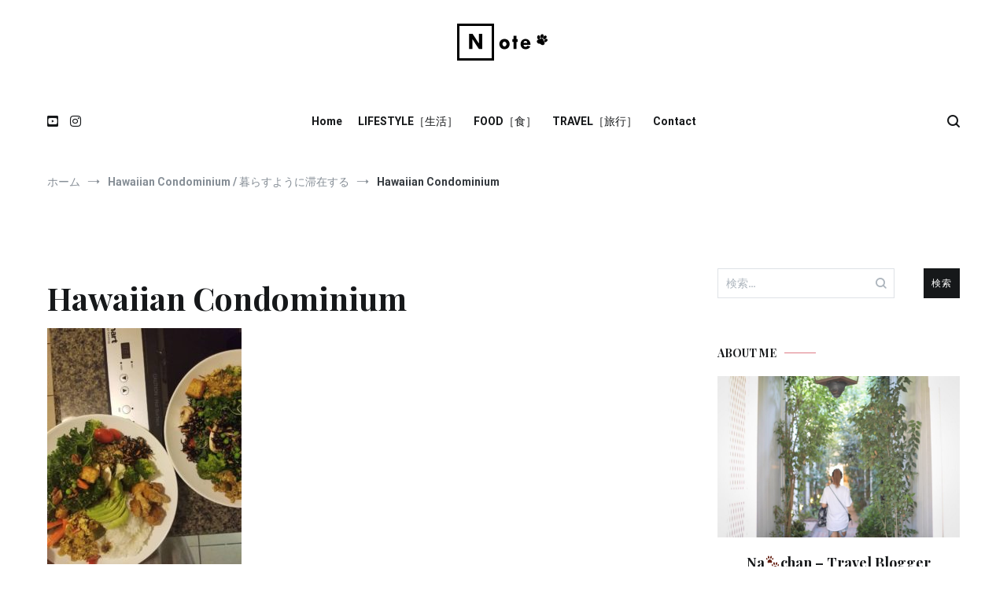

--- FILE ---
content_type: text/html; charset=UTF-8
request_url: https://n-ote.com/blog/hawaiian-condominium/4-3/
body_size: 13038
content:
<!doctype html>
<html lang="ja"
	prefix="og: https://ogp.me/ns#" >
<head>
	<meta charset="UTF-8">
	<meta name="viewport" content="width=device-width, initial-scale=1.0, user-scalable=no">
	<link rel="profile" href="http://gmpg.org/xfn/11">

	<title>Hawaiian Condominium | N-ote blog</title>

		<!-- All in One SEO 4.0.18 -->
		<meta property="og:site_name" content="N-ote blog | Travel / Dog / Food" />
		<meta property="og:type" content="article" />
		<meta property="og:title" content="Hawaiian Condominium | N-ote blog" />
		<meta property="og:image" content="https://n-ote.com/wp-content/uploads/2020/03/cropped-note_logp_top.png" />
		<meta property="og:image:secure_url" content="https://n-ote.com/wp-content/uploads/2020/03/cropped-note_logp_top.png" />
		<meta property="article:published_time" content="2020-03-17T12:16:39Z" />
		<meta property="article:modified_time" content="2020-03-17T12:16:56Z" />
		<meta property="twitter:card" content="summary" />
		<meta property="twitter:domain" content="n-ote.com" />
		<meta property="twitter:title" content="Hawaiian Condominium | N-ote blog" />
		<meta property="twitter:image" content="https://n-ote.com/wp-content/uploads/2020/03/cropped-note_logp_top.png" />
		<script type="application/ld+json" class="aioseo-schema">
			{"@context":"https:\/\/schema.org","@graph":[{"@type":"WebSite","@id":"https:\/\/n-ote.com\/#website","url":"https:\/\/n-ote.com\/","name":"N-ote blog","description":"Travel \/ Dog \/ Food","publisher":{"@id":"https:\/\/n-ote.com\/#person"}},{"@type":"Person","@id":"https:\/\/n-ote.com\/#person","name":"natsuka","image":{"@type":"ImageObject","@id":"https:\/\/n-ote.com\/blog\/hawaiian-condominium\/4-3\/#personImage","url":"https:\/\/secure.gravatar.com\/avatar\/72318941f60f2f2a84102d298f523949?s=96&d=mm&r=g","width":"96","height":"96","caption":"natsuka"}},{"@type":"BreadcrumbList","@id":"https:\/\/n-ote.com\/blog\/hawaiian-condominium\/4-3\/#breadcrumblist","itemListElement":[{"@type":"ListItem","@id":"https:\/\/n-ote.com\/#listItem","position":"1","item":{"@id":"https:\/\/n-ote.com\/#item","name":"\u30db\u30fc\u30e0","description":"\u53f0\u6e7e\u751f\u307e\u308c\u3001\u65e5\u672c\u80b2\u3061\u3010 Na chan \u2013 Travel Blogger \u3011\u3053\u306eBlog\u3067\u306f\u3001\u65e5\u3005\u306e\u66ae\u3089\u3057\u3084\u65c5\u5148\u3067\u898b\u3064\u3051\u305f\u597d\u304d\u306a\u7269\u3084\u4e8b\u3001\u304a\u6c17\u306b\u5165\u308a\u306e\u5834\u6240\u3092\u81ea\u7531\u306b\u7d39\u4ecb\u3057\u3066\u3044\u304d\u307e\u3059\u3002\u79c1\u57fa\u6e96\u3067\u611f\u3058\u305f\u300c\u3053\u308c\u597d\u304d\uff01\u300d\u3084\u300c\u5fc3\u5730\u826f\u3044\u300d\u3092N-ote blog\u3067\u7686\u3055\u307e\u3068\u30b7\u30a7\u30a2\u3067\u304d\u308c\u3070\u5b09\u3057\u3044\u3067\u3059\u3002","url":"https:\/\/n-ote.com\/"},"nextItem":"https:\/\/n-ote.com\/blog\/hawaiian-condominium\/4-3\/#listItem"},{"@type":"ListItem","@id":"https:\/\/n-ote.com\/blog\/hawaiian-condominium\/4-3\/#listItem","position":"2","item":{"@id":"https:\/\/n-ote.com\/blog\/hawaiian-condominium\/4-3\/#item","name":"Hawaiian Condominium","url":"https:\/\/n-ote.com\/blog\/hawaiian-condominium\/4-3\/"},"previousItem":"https:\/\/n-ote.com\/#listItem"}]},{"@type":"Person","@id":"https:\/\/n-ote.com\/blog\/author\/natsuka\/#author","url":"https:\/\/n-ote.com\/blog\/author\/natsuka\/","name":"natsuka","image":{"@type":"ImageObject","@id":"https:\/\/n-ote.com\/blog\/hawaiian-condominium\/4-3\/#authorImage","url":"https:\/\/secure.gravatar.com\/avatar\/72318941f60f2f2a84102d298f523949?s=96&d=mm&r=g","width":"96","height":"96","caption":"natsuka"}},{"@type":"ItemPage","@id":"https:\/\/n-ote.com\/blog\/hawaiian-condominium\/4-3\/#itempage","url":"https:\/\/n-ote.com\/blog\/hawaiian-condominium\/4-3\/","name":"Hawaiian Condominium | N-ote blog","inLanguage":"ja","isPartOf":{"@id":"https:\/\/n-ote.com\/#website"},"breadcrumb":{"@id":"https:\/\/n-ote.com\/blog\/hawaiian-condominium\/4-3\/#breadcrumblist"},"author":"https:\/\/n-ote.com\/blog\/hawaiian-condominium\/4-3\/#author","creator":"https:\/\/n-ote.com\/blog\/hawaiian-condominium\/4-3\/#author","datePublished":"2020-03-17T12:16:39+09:00","dateModified":"2020-03-17T12:16:56+09:00"}]}
		</script>
		<script type="text/javascript" >
			window.ga=window.ga||function(){(ga.q=ga.q||[]).push(arguments)};ga.l=+new Date;
			ga('create', "UA-165893538-1", 'auto');
			ga('send', 'pageview');
		</script>
		<script async src="https://www.google-analytics.com/analytics.js"></script>
		<!-- All in One SEO -->

<link rel='dns-prefetch' href='//s.w.org' />
<link href='https://fonts.gstatic.com' crossorigin rel='preconnect' />
<link rel="alternate" type="application/rss+xml" title="N-ote blog &raquo; フィード" href="https://n-ote.com/feed/" />
<link rel="alternate" type="application/rss+xml" title="N-ote blog &raquo; コメントフィード" href="https://n-ote.com/comments/feed/" />
<link rel="alternate" type="application/rss+xml" title="N-ote blog &raquo; Hawaiian Condominium のコメントのフィード" href="https://n-ote.com/blog/hawaiian-condominium/4-3/feed/" />
		<script type="text/javascript">
			window._wpemojiSettings = {"baseUrl":"https:\/\/s.w.org\/images\/core\/emoji\/13.0.1\/72x72\/","ext":".png","svgUrl":"https:\/\/s.w.org\/images\/core\/emoji\/13.0.1\/svg\/","svgExt":".svg","source":{"concatemoji":"https:\/\/n-ote.com\/wp-includes\/js\/wp-emoji-release.min.js?ver=5.7.14"}};
			!function(e,a,t){var n,r,o,i=a.createElement("canvas"),p=i.getContext&&i.getContext("2d");function s(e,t){var a=String.fromCharCode;p.clearRect(0,0,i.width,i.height),p.fillText(a.apply(this,e),0,0);e=i.toDataURL();return p.clearRect(0,0,i.width,i.height),p.fillText(a.apply(this,t),0,0),e===i.toDataURL()}function c(e){var t=a.createElement("script");t.src=e,t.defer=t.type="text/javascript",a.getElementsByTagName("head")[0].appendChild(t)}for(o=Array("flag","emoji"),t.supports={everything:!0,everythingExceptFlag:!0},r=0;r<o.length;r++)t.supports[o[r]]=function(e){if(!p||!p.fillText)return!1;switch(p.textBaseline="top",p.font="600 32px Arial",e){case"flag":return s([127987,65039,8205,9895,65039],[127987,65039,8203,9895,65039])?!1:!s([55356,56826,55356,56819],[55356,56826,8203,55356,56819])&&!s([55356,57332,56128,56423,56128,56418,56128,56421,56128,56430,56128,56423,56128,56447],[55356,57332,8203,56128,56423,8203,56128,56418,8203,56128,56421,8203,56128,56430,8203,56128,56423,8203,56128,56447]);case"emoji":return!s([55357,56424,8205,55356,57212],[55357,56424,8203,55356,57212])}return!1}(o[r]),t.supports.everything=t.supports.everything&&t.supports[o[r]],"flag"!==o[r]&&(t.supports.everythingExceptFlag=t.supports.everythingExceptFlag&&t.supports[o[r]]);t.supports.everythingExceptFlag=t.supports.everythingExceptFlag&&!t.supports.flag,t.DOMReady=!1,t.readyCallback=function(){t.DOMReady=!0},t.supports.everything||(n=function(){t.readyCallback()},a.addEventListener?(a.addEventListener("DOMContentLoaded",n,!1),e.addEventListener("load",n,!1)):(e.attachEvent("onload",n),a.attachEvent("onreadystatechange",function(){"complete"===a.readyState&&t.readyCallback()})),(n=t.source||{}).concatemoji?c(n.concatemoji):n.wpemoji&&n.twemoji&&(c(n.twemoji),c(n.wpemoji)))}(window,document,window._wpemojiSettings);
		</script>
		<style type="text/css">
img.wp-smiley,
img.emoji {
	display: inline !important;
	border: none !important;
	box-shadow: none !important;
	height: 1em !important;
	width: 1em !important;
	margin: 0 .07em !important;
	vertical-align: -0.1em !important;
	background: none !important;
	padding: 0 !important;
}
</style>
	<link rel='stylesheet' id='wp-block-library-css'  href='https://n-ote.com/wp-includes/css/dist/block-library/style.min.css?ver=5.7.14' type='text/css' media='all' />
<link rel='stylesheet' id='wp-block-library-theme-css'  href='https://n-ote.com/wp-includes/css/dist/block-library/theme.min.css?ver=5.7.14' type='text/css' media='all' />
<link rel='stylesheet' id='dashicons-css'  href='https://n-ote.com/wp-includes/css/dashicons.min.css?ver=5.7.14' type='text/css' media='all' />
<link rel='stylesheet' id='everest-forms-general-css'  href='https://n-ote.com/wp-content/plugins/everest-forms/assets/css/everest-forms.css?ver=1.7.4' type='text/css' media='all' />
<link rel='stylesheet' id='cenote-style-css'  href='https://n-ote.com/wp-content/themes/cenote/style.css?ver=5.7.14' type='text/css' media='all' />
<style id='cenote-style-inline-css' type='text/css'>
.cenote-header-media {
			background-image: url( "https://n-ote.com/wp-content/uploads/2020/03/cropped-od5656961e0f6b302fe32f91b0b4cbc5e_30309130_200310_0008.jpg" );
		}
</style>
<link rel='stylesheet' id='themegrill-icons-css'  href='https://n-ote.com/wp-content/themes/cenote/assets/css/themegrill-icons.min.css?ver=1.0' type='text/css' media='all' />
<link rel='stylesheet' id='fontawesome-css'  href='https://n-ote.com/wp-content/themes/cenote/assets/css/all.min.css?ver=5.7.14' type='text/css' media='all' />
<link rel='stylesheet' id='swiper-css'  href='https://n-ote.com/wp-content/themes/cenote/assets/css/swiper.min.css?ver=5.7.14' type='text/css' media='all' />
<link rel="https://api.w.org/" href="https://n-ote.com/wp-json/" /><link rel="alternate" type="application/json" href="https://n-ote.com/wp-json/wp/v2/media/388" /><link rel="EditURI" type="application/rsd+xml" title="RSD" href="https://n-ote.com/xmlrpc.php?rsd" />
<link rel="wlwmanifest" type="application/wlwmanifest+xml" href="https://n-ote.com/wp-includes/wlwmanifest.xml" /> 
<meta name="generator" content="WordPress 5.7.14" />
<meta name="generator" content="Everest Forms 1.7.4" />
<link rel='shortlink' href='https://n-ote.com/?p=388' />
<link rel="alternate" type="application/json+oembed" href="https://n-ote.com/wp-json/oembed/1.0/embed?url=https%3A%2F%2Fn-ote.com%2Fblog%2Fhawaiian-condominium%2F4-3%2F" />
<link rel="alternate" type="text/xml+oembed" href="https://n-ote.com/wp-json/oembed/1.0/embed?url=https%3A%2F%2Fn-ote.com%2Fblog%2Fhawaiian-condominium%2F4-3%2F&#038;format=xml" />
<!-- Global site tag (gtag.js) - Google Analytics --> <script async src="https://www.googletagmanager.com/gtag/js?id=UA-165893538-1"></script> <script> window.dataLayer = window.dataLayer || []; function gtag(){dataLayer.push(arguments);} gtag('js', new Date()); gtag('config', 'UA-165893538-1'); </script>		<style type="text/css">
					.site-branding {
				margin-bottom: 0;
			}
			.site-title,
			.site-description {
				position: absolute;
				clip: rect(1px, 1px, 1px, 1px);
			}
				</style>
		<link rel="icon" href="https://n-ote.com/wp-content/uploads/2020/03/cropped-note_logp_favicon_02-32x32.png" sizes="32x32" />
<link rel="icon" href="https://n-ote.com/wp-content/uploads/2020/03/cropped-note_logp_favicon_02-192x192.png" sizes="192x192" />
<link rel="apple-touch-icon" href="https://n-ote.com/wp-content/uploads/2020/03/cropped-note_logp_favicon_02-180x180.png" />
<meta name="msapplication-TileImage" content="https://n-ote.com/wp-content/uploads/2020/03/cropped-note_logp_favicon_02-270x270.png" />
<style id="kirki-inline-styles">.cenote-breadcrumb li a:hover,.cenote-header-media.cenote-header-media--right .cenote-header-media__button:hover,.cenote-header-sticky .cenote-reading-bar .cenote-reading-bar__share .cenote-reading-share-item a:hover,.cenote-header-sticky .main-navigation li ul li > a:hover,.cenote-header-sticky .main-navigation li ul li.focus > a,.comments-area .comment-list .comment-meta .comment-metadata a:hover,.entry-content .page-links a:hover,.entry-content a,.entry-content table a:hover,.entry-footer .tags-links a:hover,.entry-meta a,.main-navigation.tg-site-menu--offcanvas li.current-menu-ancestor > a,.main-navigation.tg-site-menu--offcanvas li.current-menu-item > a,.main-navigation.tg-site-menu--offcanvas li.current_page_ancestor > a,.main-navigation.tg-site-menu--offcanvas li.current_page_item > a,.main-navigation.tg-site-menu--offcanvas li:hover > a,.pagination .page-numbers:hover,.post-template-cover .entry-thumbnail--template .entry-info .entry-meta a:hover,.single .hentry .entry-meta a:hover,.tg-header-top .tg-social-menu li:hover a,.tg-header-top ul:not(.tg-social-menu) li a:hover,.tg-site-footer.tg-site-footer--default .tg-footer-bottom .site-info a:hover,.tg-site-footer.tg-site-footer--default .tg-footer-widget-area .widget .tagcloud a:hover,.tg-site-footer.tg-site-footer--default .tg-footer-widget-area .widget ul li a:hover,.tg-site-footer.tg-site-footer--light-dark .tg-footer-bottom .site-info a:hover,.tg-site-footer.tg-site-footer--light-dark-center .tg-footer-bottom .site-info a:hover,.tg-site-menu--default li.focus > a,.tg-slider.tg-post-slider .tg-container .cat-links a:hover,.tg-slider.tg-post-slider .tg-container .entry-title a:hover,.tg-slider.tg-post-slider .tg-container .posted-on a:hover,.tg-top-cat .cat-links a,.widget_tag_cloud .tagcloud a:hover,a:active,a:focus,a:hover{color:#de7b85;}.button:hover,.entry-footer .cat-links a,.entry-meta .posted-on:before,.main-navigation.tg-site-menu--offcanvas li.current-menu-ancestor > a:before,.main-navigation.tg-site-menu--offcanvas li.current-menu-item > a:before,.main-navigation.tg-site-menu--offcanvas li.current_page_ancestor > a:before,.main-navigation.tg-site-menu--offcanvas li.current_page_item > a:before,.main-navigation.tg-site-menu--offcanvas li:hover > a:before,.post-format-media--gallery .swiper-button-next,.post-format-media--gallery .swiper-button-prev,.post-template-cover .entry-thumbnail--template .entry-info .tg-top-cat .cat-links a:hover,.tg-readmore-link:hover:before,.tg-slider .swiper-button-next,.tg-slider .swiper-button-prev,.widget .widget-title:after,button:hover,input[type="button"]:hover,input[type="reset"]:hover,input[type="submit"]:hover{background-color:#de7b85;}.entry-footer .tags-links a:hover,.tg-site-footer.tg-site-footer--default .tg-footer-widget-area .widget .tagcloud a:hover,.widget_tag_cloud .tagcloud a:hover{border-color:#de7b85;}body{font-family:Roboto;font-weight:400;}h1, h2, h3, h4, h5, h6{font-family:Playfair Display;font-weight:700;}/* cyrillic-ext */
@font-face {
  font-family: 'Roboto';
  font-style: normal;
  font-weight: 400;
  font-stretch: normal;
  font-display: swap;
  src: url(https://n-ote.com/wp-content/fonts/roboto/font) format('woff');
  unicode-range: U+0460-052F, U+1C80-1C8A, U+20B4, U+2DE0-2DFF, U+A640-A69F, U+FE2E-FE2F;
}
/* cyrillic */
@font-face {
  font-family: 'Roboto';
  font-style: normal;
  font-weight: 400;
  font-stretch: normal;
  font-display: swap;
  src: url(https://n-ote.com/wp-content/fonts/roboto/font) format('woff');
  unicode-range: U+0301, U+0400-045F, U+0490-0491, U+04B0-04B1, U+2116;
}
/* greek-ext */
@font-face {
  font-family: 'Roboto';
  font-style: normal;
  font-weight: 400;
  font-stretch: normal;
  font-display: swap;
  src: url(https://n-ote.com/wp-content/fonts/roboto/font) format('woff');
  unicode-range: U+1F00-1FFF;
}
/* greek */
@font-face {
  font-family: 'Roboto';
  font-style: normal;
  font-weight: 400;
  font-stretch: normal;
  font-display: swap;
  src: url(https://n-ote.com/wp-content/fonts/roboto/font) format('woff');
  unicode-range: U+0370-0377, U+037A-037F, U+0384-038A, U+038C, U+038E-03A1, U+03A3-03FF;
}
/* math */
@font-face {
  font-family: 'Roboto';
  font-style: normal;
  font-weight: 400;
  font-stretch: normal;
  font-display: swap;
  src: url(https://n-ote.com/wp-content/fonts/roboto/font) format('woff');
  unicode-range: U+0302-0303, U+0305, U+0307-0308, U+0310, U+0312, U+0315, U+031A, U+0326-0327, U+032C, U+032F-0330, U+0332-0333, U+0338, U+033A, U+0346, U+034D, U+0391-03A1, U+03A3-03A9, U+03B1-03C9, U+03D1, U+03D5-03D6, U+03F0-03F1, U+03F4-03F5, U+2016-2017, U+2034-2038, U+203C, U+2040, U+2043, U+2047, U+2050, U+2057, U+205F, U+2070-2071, U+2074-208E, U+2090-209C, U+20D0-20DC, U+20E1, U+20E5-20EF, U+2100-2112, U+2114-2115, U+2117-2121, U+2123-214F, U+2190, U+2192, U+2194-21AE, U+21B0-21E5, U+21F1-21F2, U+21F4-2211, U+2213-2214, U+2216-22FF, U+2308-230B, U+2310, U+2319, U+231C-2321, U+2336-237A, U+237C, U+2395, U+239B-23B7, U+23D0, U+23DC-23E1, U+2474-2475, U+25AF, U+25B3, U+25B7, U+25BD, U+25C1, U+25CA, U+25CC, U+25FB, U+266D-266F, U+27C0-27FF, U+2900-2AFF, U+2B0E-2B11, U+2B30-2B4C, U+2BFE, U+3030, U+FF5B, U+FF5D, U+1D400-1D7FF, U+1EE00-1EEFF;
}
/* symbols */
@font-face {
  font-family: 'Roboto';
  font-style: normal;
  font-weight: 400;
  font-stretch: normal;
  font-display: swap;
  src: url(https://n-ote.com/wp-content/fonts/roboto/font) format('woff');
  unicode-range: U+0001-000C, U+000E-001F, U+007F-009F, U+20DD-20E0, U+20E2-20E4, U+2150-218F, U+2190, U+2192, U+2194-2199, U+21AF, U+21E6-21F0, U+21F3, U+2218-2219, U+2299, U+22C4-22C6, U+2300-243F, U+2440-244A, U+2460-24FF, U+25A0-27BF, U+2800-28FF, U+2921-2922, U+2981, U+29BF, U+29EB, U+2B00-2BFF, U+4DC0-4DFF, U+FFF9-FFFB, U+10140-1018E, U+10190-1019C, U+101A0, U+101D0-101FD, U+102E0-102FB, U+10E60-10E7E, U+1D2C0-1D2D3, U+1D2E0-1D37F, U+1F000-1F0FF, U+1F100-1F1AD, U+1F1E6-1F1FF, U+1F30D-1F30F, U+1F315, U+1F31C, U+1F31E, U+1F320-1F32C, U+1F336, U+1F378, U+1F37D, U+1F382, U+1F393-1F39F, U+1F3A7-1F3A8, U+1F3AC-1F3AF, U+1F3C2, U+1F3C4-1F3C6, U+1F3CA-1F3CE, U+1F3D4-1F3E0, U+1F3ED, U+1F3F1-1F3F3, U+1F3F5-1F3F7, U+1F408, U+1F415, U+1F41F, U+1F426, U+1F43F, U+1F441-1F442, U+1F444, U+1F446-1F449, U+1F44C-1F44E, U+1F453, U+1F46A, U+1F47D, U+1F4A3, U+1F4B0, U+1F4B3, U+1F4B9, U+1F4BB, U+1F4BF, U+1F4C8-1F4CB, U+1F4D6, U+1F4DA, U+1F4DF, U+1F4E3-1F4E6, U+1F4EA-1F4ED, U+1F4F7, U+1F4F9-1F4FB, U+1F4FD-1F4FE, U+1F503, U+1F507-1F50B, U+1F50D, U+1F512-1F513, U+1F53E-1F54A, U+1F54F-1F5FA, U+1F610, U+1F650-1F67F, U+1F687, U+1F68D, U+1F691, U+1F694, U+1F698, U+1F6AD, U+1F6B2, U+1F6B9-1F6BA, U+1F6BC, U+1F6C6-1F6CF, U+1F6D3-1F6D7, U+1F6E0-1F6EA, U+1F6F0-1F6F3, U+1F6F7-1F6FC, U+1F700-1F7FF, U+1F800-1F80B, U+1F810-1F847, U+1F850-1F859, U+1F860-1F887, U+1F890-1F8AD, U+1F8B0-1F8BB, U+1F8C0-1F8C1, U+1F900-1F90B, U+1F93B, U+1F946, U+1F984, U+1F996, U+1F9E9, U+1FA00-1FA6F, U+1FA70-1FA7C, U+1FA80-1FA89, U+1FA8F-1FAC6, U+1FACE-1FADC, U+1FADF-1FAE9, U+1FAF0-1FAF8, U+1FB00-1FBFF;
}
/* vietnamese */
@font-face {
  font-family: 'Roboto';
  font-style: normal;
  font-weight: 400;
  font-stretch: normal;
  font-display: swap;
  src: url(https://n-ote.com/wp-content/fonts/roboto/font) format('woff');
  unicode-range: U+0102-0103, U+0110-0111, U+0128-0129, U+0168-0169, U+01A0-01A1, U+01AF-01B0, U+0300-0301, U+0303-0304, U+0308-0309, U+0323, U+0329, U+1EA0-1EF9, U+20AB;
}
/* latin-ext */
@font-face {
  font-family: 'Roboto';
  font-style: normal;
  font-weight: 400;
  font-stretch: normal;
  font-display: swap;
  src: url(https://n-ote.com/wp-content/fonts/roboto/font) format('woff');
  unicode-range: U+0100-02BA, U+02BD-02C5, U+02C7-02CC, U+02CE-02D7, U+02DD-02FF, U+0304, U+0308, U+0329, U+1D00-1DBF, U+1E00-1E9F, U+1EF2-1EFF, U+2020, U+20A0-20AB, U+20AD-20C0, U+2113, U+2C60-2C7F, U+A720-A7FF;
}
/* latin */
@font-face {
  font-family: 'Roboto';
  font-style: normal;
  font-weight: 400;
  font-stretch: normal;
  font-display: swap;
  src: url(https://n-ote.com/wp-content/fonts/roboto/font) format('woff');
  unicode-range: U+0000-00FF, U+0131, U+0152-0153, U+02BB-02BC, U+02C6, U+02DA, U+02DC, U+0304, U+0308, U+0329, U+2000-206F, U+20AC, U+2122, U+2191, U+2193, U+2212, U+2215, U+FEFF, U+FFFD;
}
/* cyrillic-ext */
@font-face {
  font-family: 'Roboto';
  font-style: normal;
  font-weight: 700;
  font-stretch: normal;
  font-display: swap;
  src: url(https://n-ote.com/wp-content/fonts/roboto/font) format('woff');
  unicode-range: U+0460-052F, U+1C80-1C8A, U+20B4, U+2DE0-2DFF, U+A640-A69F, U+FE2E-FE2F;
}
/* cyrillic */
@font-face {
  font-family: 'Roboto';
  font-style: normal;
  font-weight: 700;
  font-stretch: normal;
  font-display: swap;
  src: url(https://n-ote.com/wp-content/fonts/roboto/font) format('woff');
  unicode-range: U+0301, U+0400-045F, U+0490-0491, U+04B0-04B1, U+2116;
}
/* greek-ext */
@font-face {
  font-family: 'Roboto';
  font-style: normal;
  font-weight: 700;
  font-stretch: normal;
  font-display: swap;
  src: url(https://n-ote.com/wp-content/fonts/roboto/font) format('woff');
  unicode-range: U+1F00-1FFF;
}
/* greek */
@font-face {
  font-family: 'Roboto';
  font-style: normal;
  font-weight: 700;
  font-stretch: normal;
  font-display: swap;
  src: url(https://n-ote.com/wp-content/fonts/roboto/font) format('woff');
  unicode-range: U+0370-0377, U+037A-037F, U+0384-038A, U+038C, U+038E-03A1, U+03A3-03FF;
}
/* math */
@font-face {
  font-family: 'Roboto';
  font-style: normal;
  font-weight: 700;
  font-stretch: normal;
  font-display: swap;
  src: url(https://n-ote.com/wp-content/fonts/roboto/font) format('woff');
  unicode-range: U+0302-0303, U+0305, U+0307-0308, U+0310, U+0312, U+0315, U+031A, U+0326-0327, U+032C, U+032F-0330, U+0332-0333, U+0338, U+033A, U+0346, U+034D, U+0391-03A1, U+03A3-03A9, U+03B1-03C9, U+03D1, U+03D5-03D6, U+03F0-03F1, U+03F4-03F5, U+2016-2017, U+2034-2038, U+203C, U+2040, U+2043, U+2047, U+2050, U+2057, U+205F, U+2070-2071, U+2074-208E, U+2090-209C, U+20D0-20DC, U+20E1, U+20E5-20EF, U+2100-2112, U+2114-2115, U+2117-2121, U+2123-214F, U+2190, U+2192, U+2194-21AE, U+21B0-21E5, U+21F1-21F2, U+21F4-2211, U+2213-2214, U+2216-22FF, U+2308-230B, U+2310, U+2319, U+231C-2321, U+2336-237A, U+237C, U+2395, U+239B-23B7, U+23D0, U+23DC-23E1, U+2474-2475, U+25AF, U+25B3, U+25B7, U+25BD, U+25C1, U+25CA, U+25CC, U+25FB, U+266D-266F, U+27C0-27FF, U+2900-2AFF, U+2B0E-2B11, U+2B30-2B4C, U+2BFE, U+3030, U+FF5B, U+FF5D, U+1D400-1D7FF, U+1EE00-1EEFF;
}
/* symbols */
@font-face {
  font-family: 'Roboto';
  font-style: normal;
  font-weight: 700;
  font-stretch: normal;
  font-display: swap;
  src: url(https://n-ote.com/wp-content/fonts/roboto/font) format('woff');
  unicode-range: U+0001-000C, U+000E-001F, U+007F-009F, U+20DD-20E0, U+20E2-20E4, U+2150-218F, U+2190, U+2192, U+2194-2199, U+21AF, U+21E6-21F0, U+21F3, U+2218-2219, U+2299, U+22C4-22C6, U+2300-243F, U+2440-244A, U+2460-24FF, U+25A0-27BF, U+2800-28FF, U+2921-2922, U+2981, U+29BF, U+29EB, U+2B00-2BFF, U+4DC0-4DFF, U+FFF9-FFFB, U+10140-1018E, U+10190-1019C, U+101A0, U+101D0-101FD, U+102E0-102FB, U+10E60-10E7E, U+1D2C0-1D2D3, U+1D2E0-1D37F, U+1F000-1F0FF, U+1F100-1F1AD, U+1F1E6-1F1FF, U+1F30D-1F30F, U+1F315, U+1F31C, U+1F31E, U+1F320-1F32C, U+1F336, U+1F378, U+1F37D, U+1F382, U+1F393-1F39F, U+1F3A7-1F3A8, U+1F3AC-1F3AF, U+1F3C2, U+1F3C4-1F3C6, U+1F3CA-1F3CE, U+1F3D4-1F3E0, U+1F3ED, U+1F3F1-1F3F3, U+1F3F5-1F3F7, U+1F408, U+1F415, U+1F41F, U+1F426, U+1F43F, U+1F441-1F442, U+1F444, U+1F446-1F449, U+1F44C-1F44E, U+1F453, U+1F46A, U+1F47D, U+1F4A3, U+1F4B0, U+1F4B3, U+1F4B9, U+1F4BB, U+1F4BF, U+1F4C8-1F4CB, U+1F4D6, U+1F4DA, U+1F4DF, U+1F4E3-1F4E6, U+1F4EA-1F4ED, U+1F4F7, U+1F4F9-1F4FB, U+1F4FD-1F4FE, U+1F503, U+1F507-1F50B, U+1F50D, U+1F512-1F513, U+1F53E-1F54A, U+1F54F-1F5FA, U+1F610, U+1F650-1F67F, U+1F687, U+1F68D, U+1F691, U+1F694, U+1F698, U+1F6AD, U+1F6B2, U+1F6B9-1F6BA, U+1F6BC, U+1F6C6-1F6CF, U+1F6D3-1F6D7, U+1F6E0-1F6EA, U+1F6F0-1F6F3, U+1F6F7-1F6FC, U+1F700-1F7FF, U+1F800-1F80B, U+1F810-1F847, U+1F850-1F859, U+1F860-1F887, U+1F890-1F8AD, U+1F8B0-1F8BB, U+1F8C0-1F8C1, U+1F900-1F90B, U+1F93B, U+1F946, U+1F984, U+1F996, U+1F9E9, U+1FA00-1FA6F, U+1FA70-1FA7C, U+1FA80-1FA89, U+1FA8F-1FAC6, U+1FACE-1FADC, U+1FADF-1FAE9, U+1FAF0-1FAF8, U+1FB00-1FBFF;
}
/* vietnamese */
@font-face {
  font-family: 'Roboto';
  font-style: normal;
  font-weight: 700;
  font-stretch: normal;
  font-display: swap;
  src: url(https://n-ote.com/wp-content/fonts/roboto/font) format('woff');
  unicode-range: U+0102-0103, U+0110-0111, U+0128-0129, U+0168-0169, U+01A0-01A1, U+01AF-01B0, U+0300-0301, U+0303-0304, U+0308-0309, U+0323, U+0329, U+1EA0-1EF9, U+20AB;
}
/* latin-ext */
@font-face {
  font-family: 'Roboto';
  font-style: normal;
  font-weight: 700;
  font-stretch: normal;
  font-display: swap;
  src: url(https://n-ote.com/wp-content/fonts/roboto/font) format('woff');
  unicode-range: U+0100-02BA, U+02BD-02C5, U+02C7-02CC, U+02CE-02D7, U+02DD-02FF, U+0304, U+0308, U+0329, U+1D00-1DBF, U+1E00-1E9F, U+1EF2-1EFF, U+2020, U+20A0-20AB, U+20AD-20C0, U+2113, U+2C60-2C7F, U+A720-A7FF;
}
/* latin */
@font-face {
  font-family: 'Roboto';
  font-style: normal;
  font-weight: 700;
  font-stretch: normal;
  font-display: swap;
  src: url(https://n-ote.com/wp-content/fonts/roboto/font) format('woff');
  unicode-range: U+0000-00FF, U+0131, U+0152-0153, U+02BB-02BC, U+02C6, U+02DA, U+02DC, U+0304, U+0308, U+0329, U+2000-206F, U+20AC, U+2122, U+2191, U+2193, U+2212, U+2215, U+FEFF, U+FFFD;
}/* cyrillic */
@font-face {
  font-family: 'Playfair Display';
  font-style: normal;
  font-weight: 700;
  font-display: swap;
  src: url(https://n-ote.com/wp-content/fonts/playfair-display/font) format('woff');
  unicode-range: U+0301, U+0400-045F, U+0490-0491, U+04B0-04B1, U+2116;
}
/* vietnamese */
@font-face {
  font-family: 'Playfair Display';
  font-style: normal;
  font-weight: 700;
  font-display: swap;
  src: url(https://n-ote.com/wp-content/fonts/playfair-display/font) format('woff');
  unicode-range: U+0102-0103, U+0110-0111, U+0128-0129, U+0168-0169, U+01A0-01A1, U+01AF-01B0, U+0300-0301, U+0303-0304, U+0308-0309, U+0323, U+0329, U+1EA0-1EF9, U+20AB;
}
/* latin-ext */
@font-face {
  font-family: 'Playfair Display';
  font-style: normal;
  font-weight: 700;
  font-display: swap;
  src: url(https://n-ote.com/wp-content/fonts/playfair-display/font) format('woff');
  unicode-range: U+0100-02BA, U+02BD-02C5, U+02C7-02CC, U+02CE-02D7, U+02DD-02FF, U+0304, U+0308, U+0329, U+1D00-1DBF, U+1E00-1E9F, U+1EF2-1EFF, U+2020, U+20A0-20AB, U+20AD-20C0, U+2113, U+2C60-2C7F, U+A720-A7FF;
}
/* latin */
@font-face {
  font-family: 'Playfair Display';
  font-style: normal;
  font-weight: 700;
  font-display: swap;
  src: url(https://n-ote.com/wp-content/fonts/playfair-display/font) format('woff');
  unicode-range: U+0000-00FF, U+0131, U+0152-0153, U+02BB-02BC, U+02C6, U+02DA, U+02DC, U+0304, U+0308, U+0329, U+2000-206F, U+20AC, U+2122, U+2191, U+2193, U+2212, U+2215, U+FEFF, U+FFFD;
}</style></head>

<body class="attachment attachment-template-default single single-attachment postid-388 attachmentid-388 attachment-jpeg wp-custom-logo wp-embed-responsive everest-forms-no-js layout-site--wide layout--right-sidebar">


<div id="page" class="site">
	<a class="skip-link screen-reader-text" href="#content">コンテンツへスキップ</a>

	<header id="masthead" class="site-header tg-site-header tg-site-header--default">
		
		<div class="tg-header-bottom">
			<div class="header-bottom-top">
	<div class="tg-container tg-flex-container tg-flex-space-between tg-flex-item-centered">
		
<div class="site-branding">
	<a href="https://n-ote.com/" class="custom-logo-link" rel="home"><img width="125" height="47" src="https://n-ote.com/wp-content/uploads/2020/03/cropped-note_logp_top.png" class="custom-logo" alt="N-ote blog" /></a>		<p class="site-title"><a href="https://n-ote.com/" rel="home">N-ote blog</a></p>
			<p class="site-description">Travel / Dog / Food</p>
	</div><!-- .site-branding -->
	</div><!-- /.tg-container -->
</div>
<!-- /.header-bottom-top -->

<div class="header-bottom-bottom">
	<div class="tg-container tg-flex-container tg-flex-space-between tg-flex-item-centered">
		
<nav class="tg-social-menu-navigation">
	
		<ul class="tg-social-menu">
			
					<li class="social-link">
						<a href="https://www.youtube.com/user/kiku0416">
							<i class="tg-icon-youtube"></i>
						</a>
					</li>

				
					<li class="social-link">
						<a href="https://www.instagram.com/natsulisa/">
							<i class="tg-icon-instagram"></i>
						</a>
					</li>

						</ul>

	</nav><!-- /.tg-social-menu -->
<nav id="site-navigation" class="main-navigation tg-site-menu--default">
	<div class="menu-primary-container"><ul id="primary-menu" class="nav-menu"><li id="menu-item-249" class="menu-item menu-item-type-custom menu-item-object-custom menu-item-home menu-item-249"><a href="http://n-ote.com/">Home</a></li>
<li id="menu-item-304" class="menu-item menu-item-type-taxonomy menu-item-object-category menu-item-304"><a href="https://n-ote.com/blog/category/lifestyle/">LIFESTYLE［生活］</a></li>
<li id="menu-item-305" class="menu-item menu-item-type-taxonomy menu-item-object-category menu-item-305"><a href="https://n-ote.com/blog/category/food/">FOOD［食］</a></li>
<li id="menu-item-306" class="menu-item menu-item-type-taxonomy menu-item-object-category menu-item-306"><a href="https://n-ote.com/blog/category/travel/">TRAVEL［旅行］</a></li>
<li id="menu-item-253" class="menu-item menu-item-type-post_type menu-item-object-page menu-item-253"><a href="https://n-ote.com/contact-us/">Contact</a></li>
</ul></div></nav><!-- #site-navigation -->
<nav class="tg-header-action-navigation">
	<ul class="tg-header-action-menu">
					<li class="tg-search-toggle"><i class="tg-icon-search"></i></li>
		
		<li class="tg-mobile-menu-toggle">
			<span></span>
		</li>
	</ul><!-- .tg-header-action-menu -->
</nav>
<!-- /.tg-header-action-navigation -->
	</div><!-- /.tg-header -->
</div>
<!-- /.header-bottom-bottom -->
		</div>

	</header><!-- #masthead -->

		<nav id="cenote-sticky-header" class="cenote-header-sticky cenote-header-sticky--single">
		<div class="sticky-header-slide">
			<div class="cenote-reading-bar">
				<div class="tg-container tg-flex-container tg-flex-item-centered">
											<div class="cenote-reading-bar__title">
							<span>Hawaiian Condominium</span>						</div>
									</div>
				<!-- /.tg-container -->
			</div>
			<!-- /.cenote-reading-bar -->

			<div class="cenote-sticky-main">
				<div class="tg-container tg-flex-container tg-flex-space-between tg-flex-item-centered">
					<nav class="main-navigation cenote-sticky-navigation tg-site-menu--default">
						<div class="menu-primary-container"><ul id="primary-menu" class="menu"><li class="menu-item menu-item-type-custom menu-item-object-custom menu-item-home menu-item-249"><a href="http://n-ote.com/">Home</a></li>
<li class="menu-item menu-item-type-taxonomy menu-item-object-category menu-item-304"><a href="https://n-ote.com/blog/category/lifestyle/">LIFESTYLE［生活］</a></li>
<li class="menu-item menu-item-type-taxonomy menu-item-object-category menu-item-305"><a href="https://n-ote.com/blog/category/food/">FOOD［食］</a></li>
<li class="menu-item menu-item-type-taxonomy menu-item-object-category menu-item-306"><a href="https://n-ote.com/blog/category/travel/">TRAVEL［旅行］</a></li>
<li class="menu-item menu-item-type-post_type menu-item-object-page menu-item-253"><a href="https://n-ote.com/contact-us/">Contact</a></li>
</ul></div>					</nav>
					<!-- /.main-navigation cenote-sticky-navigation -->

					<nav class="tg-header-action-navigation">
	<ul class="tg-header-action-menu">
					<li class="tg-search-toggle"><i class="tg-icon-search"></i></li>
		
		<li class="tg-mobile-menu-toggle">
			<span></span>
		</li>
	</ul><!-- .tg-header-action-menu -->
</nav>
<!-- /.tg-header-action-navigation -->

				</div>
				<!-- /.tg-container -->
			</div>
			<!-- /.cenote-header-sticky__top -->
		</div>
		<!-- /.sticky-header-slide -->
	</nav>
	<!-- /#cenote-sticky-menu.cenote-menu-sticky -->
<nav id="breadcrumb" class="cenote-breadcrumb cenote-breadcrumb--light">
	<div role="navigation" aria-label="パンくずリスト" class="breadcrumb-trail breadcrumbs" itemprop="breadcrumb"><div class="tg-container"><ul class="trail-items" itemscope itemtype="http://schema.org/BreadcrumbList"><meta name="numberOfItems" content="3" /><meta name="itemListOrder" content="Ascending" /><li itemprop="itemListElement" itemscope itemtype="http://schema.org/ListItem" class="trail-item"><a href="https://n-ote.com/" rel="home" itemprop="item"><span itemprop="name">ホーム</span></a><meta itemprop="position" content="1" /></li><li itemprop="itemListElement" itemscope itemtype="http://schema.org/ListItem" class="trail-item"><a href="https://n-ote.com/blog/hawaiian-condominium/" itemprop="item"><span itemprop="name">Hawaiian Condominium / 暮らすように滞在する</span></a><meta itemprop="position" content="2" /></li><li class="trail-item trail-end"><span>Hawaiian Condominium</span></li></ul></div></div></nav>

	<div id="content" class="site-content">

		<div class="tg-container tg-flex-container tg-flex-space-between">

	<div id="primary" class="content-area">
		<main id="main" class="site-main">

			
<article id="post-388" class="post-388 attachment type-attachment status-inherit hentry">
				<div class="tg-top-cat">
							</div>
					<header class="entry-header">
				<h1 class="entry-title">Hawaiian Condominium</h1>			</header><!-- .entry-header -->
					<div class="entry-content">
				<p class="attachment"><a href='https://n-ote.com/wp-content/uploads/2020/03/4-2.jpg'><img width="247" height="300" src="https://n-ote.com/wp-content/uploads/2020/03/4-2-247x300.jpg" class="attachment-medium size-medium" alt="" loading="lazy" srcset="https://n-ote.com/wp-content/uploads/2020/03/4-2-247x300.jpg 247w, https://n-ote.com/wp-content/uploads/2020/03/4-2-842x1024.jpg 842w, https://n-ote.com/wp-content/uploads/2020/03/4-2-768x934.jpg 768w, https://n-ote.com/wp-content/uploads/2020/03/4-2-600x730.jpg 600w, https://n-ote.com/wp-content/uploads/2020/03/4-2.jpg 887w" sizes="(max-width: 247px) 100vw, 247px" /></a></p>
			</div><!-- .entry-content -->
					<footer class="entry-footer">
							</footer><!-- .entry-footer -->
		</article><!-- #post-388 -->

	<nav class="navigation post-navigation" role="navigation" aria-label="投稿">
		<h2 class="screen-reader-text">投稿ナビゲーション</h2>
		<div class="nav-links"><div class="nav-previous"><a href="https://n-ote.com/blog/hawaiian-condominium/" rel="prev"><span class="nav-links__label">前の記事</span> Hawaiian Condominium / 暮らすように滞在する</a></div></div>
	</nav>
<div id="comments" class="comments-area">

		<div id="respond" class="comment-respond">
		<h3 id="reply-title" class="comment-reply-title">コメントを残す <small><a rel="nofollow" id="cancel-comment-reply-link" href="/blog/hawaiian-condominium/4-3/#respond" style="display:none;">コメントをキャンセル</a></small></h3><form action="https://n-ote.com/wp-comments-post.php" method="post" id="commentform" class="comment-form" novalidate><p class="comment-notes"><span id="email-notes">メールアドレスが公開されることはありません。</span> <span class="required">*</span> が付いている欄は必須項目です</p><p class="comment-form-comment"><label for="comment">コメント</label> <textarea id="comment" name="comment" cols="45" rows="8" maxlength="65525" required="required"></textarea></p><p class="comment-form-author"><label for="author">名前 <span class="required">*</span></label> <input id="author" name="author" type="text" value="" size="30" maxlength="245" required='required' /></p>
<p class="comment-form-email"><label for="email">メール <span class="required">*</span></label> <input id="email" name="email" type="email" value="" size="30" maxlength="100" aria-describedby="email-notes" required='required' /></p>
<p class="comment-form-url"><label for="url">サイト</label> <input id="url" name="url" type="url" value="" size="30" maxlength="200" /></p>
<p class="comment-form-cookies-consent"><input id="wp-comment-cookies-consent" name="wp-comment-cookies-consent" type="checkbox" value="yes" /> <label for="wp-comment-cookies-consent">次回のコメントで使用するためブラウザーに自分の名前、メールアドレス、サイトを保存する。</label></p>
<p class="form-submit"><button name="submit" type="submit" id="submit" class="submit">コメントを送信</button> <input type='hidden' name='comment_post_ID' value='388' id='comment_post_ID' />
<input type='hidden' name='comment_parent' id='comment_parent' value='0' />
</p></form>	</div><!-- #respond -->
	
</div><!-- #comments -->

		</main><!-- #main -->
	</div><!-- #primary -->


<aside id="secondary" class="widget-area">
	<section id="search-3" class="widget widget_search"><form role="search" method="get" class="search-form" action="https://n-ote.com/">
				<label>
					<span class="screen-reader-text">検索:</span>
					<input type="search" class="search-field" placeholder="検索&hellip;" value="" name="s" />
				</label>
				<input type="submit" class="search-submit" value="検索" />
			</form></section><section id="text-2" class="widget widget_text"><h2 class="widget-title">About Me</h2>			<div class="textwidget"><p><img loading="lazy" class="aligncenter size-large wp-image-293" src="http://n-ote.com/wp-content/uploads/2020/03/od5656961e0f6b302fe32f91b0b4cbc5e_30309130_200310_0006-1024x682.jpg" alt="" width="770" height="513" srcset="https://n-ote.com/wp-content/uploads/2020/03/od5656961e0f6b302fe32f91b0b4cbc5e_30309130_200310_0006-1024x682.jpg 1024w, https://n-ote.com/wp-content/uploads/2020/03/od5656961e0f6b302fe32f91b0b4cbc5e_30309130_200310_0006-300x200.jpg 300w, https://n-ote.com/wp-content/uploads/2020/03/od5656961e0f6b302fe32f91b0b4cbc5e_30309130_200310_0006-768x512.jpg 768w, https://n-ote.com/wp-content/uploads/2020/03/od5656961e0f6b302fe32f91b0b4cbc5e_30309130_200310_0006-600x400.jpg 600w, https://n-ote.com/wp-content/uploads/2020/03/od5656961e0f6b302fe32f91b0b4cbc5e_30309130_200310_0006.jpg 1280w" sizes="(max-width: 770px) 100vw, 770px" /></p>
<h6 style="text-align: center; margin: 20px 0 15px;">Na&#x1f43e;chan &#8211; Travel Blogger</h6>
<p style="text-align: center; font-size: 10px;">台湾生まれ、日本育ち<br />
20代を丸々過ごした渋谷の<br />
「C65カフェ」で飲食業の楽しさを知る</p>
<p style="text-align: center; font-size: 10px;">現在はマイペースに当時のカフェ仲間と<br />
「S&#8217;arvo Tokyo」という焼き菓子ブランドを展開中</p>
<p style="text-align: center; font-size: 10px;">また毎月、旅とYOGAを愛する友人と共に<br />
「Sunday Morning Yoga」を共同開催</p>
<p style="text-align: center; font-size: 10px;">Blogは2020年3月にスタート</p>
</div>
		</section>		<section id="tg-recent-posts-2" class="widget tg_widget_recent_posts">		<h2 class="widget-title">RECENT POST</h2>		<ul>
											<li>
											<a class="tg-post-thumbnail tg-recent-post-thumbnail" href="https://n-ote.com/blog/%e3%82%a2%e3%83%a9%e3%83%95%e3%82%a9%e3%83%bc/"><img width="150" height="150" src="https://n-ote.com/wp-content/uploads/2021/05/45167-150x150.jpg" class="attachment-thumbnail size-thumbnail wp-post-image" alt="" loading="lazy" /></a>
										<div class="tg-post-info tg-recent-post-info">
						<a href="https://n-ote.com/blog/%e3%82%a2%e3%83%a9%e3%83%95%e3%82%a9%e3%83%bc/">アラフォー</a>
											</div>
				</li>
											<li>
											<a class="tg-post-thumbnail tg-recent-post-thumbnail" href="https://n-ote.com/blog/%e7%82%b9/"><img width="150" height="150" src="https://n-ote.com/wp-content/uploads/2021/04/43880-150x150.jpg" class="attachment-thumbnail size-thumbnail wp-post-image" alt="" loading="lazy" /></a>
										<div class="tg-post-info tg-recent-post-info">
						<a href="https://n-ote.com/blog/%e7%82%b9/">点</a>
											</div>
				</li>
											<li>
											<a class="tg-post-thumbnail tg-recent-post-thumbnail" href="https://n-ote.com/blog/%e6%9c%9d%e3%81%94%e3%81%af%e3%82%93%e3%82%92%e9%a3%9f%e3%81%b9%e3%81%aa%e3%81%8c%e3%82%89%e6%97%85%e3%81%ab%e5%87%ba%e3%82%88%e3%81%86/"><img width="150" height="150" src="https://n-ote.com/wp-content/uploads/2021/02/42087-150x150.jpg" class="attachment-thumbnail size-thumbnail wp-post-image" alt="" loading="lazy" /></a>
										<div class="tg-post-info tg-recent-post-info">
						<a href="https://n-ote.com/blog/%e6%9c%9d%e3%81%94%e3%81%af%e3%82%93%e3%82%92%e9%a3%9f%e3%81%b9%e3%81%aa%e3%81%8c%e3%82%89%e6%97%85%e3%81%ab%e5%87%ba%e3%82%88%e3%81%86/">朝ごはんを食べながら旅に出よう</a>
											</div>
				</li>
											<li>
											<a class="tg-post-thumbnail tg-recent-post-thumbnail" href="https://n-ote.com/blog/%e9%a2%a8%e3%81%ae%e6%99%82%e4%bb%a3%e3%81%a8%e3%81%af%e3%80%81%e3%81%aa%e3%82%93%e3%81%9e%e3%82%84/"><img width="150" height="150" src="https://n-ote.com/wp-content/uploads/2020/12/40488-150x150.jpg" class="attachment-thumbnail size-thumbnail wp-post-image" alt="" loading="lazy" /></a>
										<div class="tg-post-info tg-recent-post-info">
						<a href="https://n-ote.com/blog/%e9%a2%a8%e3%81%ae%e6%99%82%e4%bb%a3%e3%81%a8%e3%81%af%e3%80%81%e3%81%aa%e3%82%93%e3%81%9e%e3%82%84/">風の時代とは、なんぞや</a>
											</div>
				</li>
											<li>
											<a class="tg-post-thumbnail tg-recent-post-thumbnail" href="https://n-ote.com/blog/%e3%83%95%e3%83%aa%e3%83%bc%e3%83%80%e3%83%a0%e3%81%a0%e3%83%af%e3%83%b3/"><img width="150" height="150" src="https://n-ote.com/wp-content/uploads/2020/10/39567-150x150.jpg" class="attachment-thumbnail size-thumbnail wp-post-image" alt="" loading="lazy" /></a>
										<div class="tg-post-info tg-recent-post-info">
						<a href="https://n-ote.com/blog/%e3%83%95%e3%83%aa%e3%83%bc%e3%83%80%e3%83%a0%e3%81%a0%e3%83%af%e3%83%b3/">フリーダムだワン</a>
											</div>
				</li>
					</ul>
		</section><section id="categories-3" class="widget widget_categories"><h2 class="widget-title">カテゴリー</h2>
			<ul>
					<li class="cat-item cat-item-2"><a href="https://n-ote.com/blog/category/fashion/">FASHION</a>
</li>
	<li class="cat-item cat-item-3"><a href="https://n-ote.com/blog/category/food/">FOOD［食］</a>
</li>
	<li class="cat-item cat-item-26"><a href="https://n-ote.com/blog/category/travel/hawaii/">HAWAII［ハワイ］</a>
</li>
	<li class="cat-item cat-item-31"><a href="https://n-ote.com/blog/category/travel/india/">INDIA［インド］</a>
</li>
	<li class="cat-item cat-item-39"><a href="https://n-ote.com/blog/category/travel/japan%ef%bc%bb%e6%97%a5%e6%9c%ac%ef%bc%bd/">JAPAN［日本］</a>
</li>
	<li class="cat-item cat-item-4"><a href="https://n-ote.com/blog/category/lifestyle/">LIFESTYLE［生活］</a>
</li>
	<li class="cat-item cat-item-40"><a href="https://n-ote.com/blog/category/travel/taiwan%ef%bc%bb-%e5%8f%b0%e6%b9%be-%ef%bc%bd/">TAIWAN［ 台湾 ］</a>
</li>
	<li class="cat-item cat-item-7"><a href="https://n-ote.com/blog/category/travel/">TRAVEL［旅行］</a>
</li>
	<li class="cat-item cat-item-1"><a href="https://n-ote.com/blog/category/%e6%9c%aa%e5%88%86%e9%a1%9e/">未分類</a>
</li>
			</ul>

			</section><section id="tag_cloud-1" class="widget widget_tag_cloud"><h2 class="widget-title">BROWSE TAGS</h2><div class="tagcloud"><a href="https://n-ote.com/blog/tag/kate/" class="tag-cloud-link tag-link-47 tag-link-position-1" style="font-size: 8pt;" aria-label="KATE (1個の項目)">KATE</a>
<a href="https://n-ote.com/blog/tag/%e3%81%aa%e3%81%a3%e3%81%a8%e3%81%86%e5%a7%ab/" class="tag-cloud-link tag-link-45 tag-link-position-2" style="font-size: 8pt;" aria-label="なっとう姫 (1個の項目)">なっとう姫</a>
<a href="https://n-ote.com/blog/tag/cafe/" class="tag-cloud-link tag-link-27 tag-link-position-3" style="font-size: 12.2pt;" aria-label="カフェ (2個の項目)">カフェ</a>
<a href="https://n-ote.com/blog/tag/condominium/" class="tag-cloud-link tag-link-28 tag-link-position-4" style="font-size: 8pt;" aria-label="コンドミニアム (1個の項目)">コンドミニアム</a>
<a href="https://n-ote.com/blog/tag/%e3%82%b9%e3%82%ad%e3%83%b3%e3%82%b1%e3%82%a2/" class="tag-cloud-link tag-link-43 tag-link-position-5" style="font-size: 8pt;" aria-label="スキンケア (1個の項目)">スキンケア</a>
<a href="https://n-ote.com/blog/tag/chai/" class="tag-cloud-link tag-link-32 tag-link-position-6" style="font-size: 8pt;" aria-label="チャイ (1個の項目)">チャイ</a>
<a href="https://n-ote.com/blog/tag/mumbai/" class="tag-cloud-link tag-link-33 tag-link-position-7" style="font-size: 15pt;" aria-label="ムンバイ (3個の項目)">ムンバイ</a>
<a href="https://n-ote.com/blog/tag/yoga/" class="tag-cloud-link tag-link-25 tag-link-position-8" style="font-size: 8pt;" aria-label="ヨガ (1個の項目)">ヨガ</a>
<a href="https://n-ote.com/blog/tag/lifestyle/" class="tag-cloud-link tag-link-12 tag-link-position-9" style="font-size: 8pt;" aria-label="ライフスタイル (1個の項目)">ライフスタイル</a>
<a href="https://n-ote.com/blog/tag/%e3%83%af%e3%83%b3%e3%81%a1%e3%82%83%e3%82%93/" class="tag-cloud-link tag-link-49 tag-link-position-10" style="font-size: 8pt;" aria-label="ワンちゃん (1個の項目)">ワンちゃん</a>
<a href="https://n-ote.com/blog/tag/%e5%ae%ae%e5%8f%a4%e5%b3%b6/" class="tag-cloud-link tag-link-46 tag-link-position-11" style="font-size: 17.333333333333pt;" aria-label="宮古島 (4個の項目)">宮古島</a>
<a href="https://n-ote.com/blog/tag/%e6%95%a3%e6%ad%a9/" class="tag-cloud-link tag-link-50 tag-link-position-12" style="font-size: 12.2pt;" aria-label="散歩 (2個の項目)">散歩</a>
<a href="https://n-ote.com/blog/tag/%e6%96%b0%e5%b3%b6/" class="tag-cloud-link tag-link-38 tag-link-position-13" style="font-size: 8pt;" aria-label="新島 (1個の項目)">新島</a>
<a href="https://n-ote.com/blog/tag/trip/" class="tag-cloud-link tag-link-30 tag-link-position-14" style="font-size: 22pt;" aria-label="旅行 (7個の項目)">旅行</a>
<a href="https://n-ote.com/blog/tag/%e7%a5%88%e3%82%8a/" class="tag-cloud-link tag-link-41 tag-link-position-15" style="font-size: 15pt;" aria-label="祈り (3個の項目)">祈り</a>
<a href="https://n-ote.com/blog/tag/%e7%b4%8d%e8%b1%86/" class="tag-cloud-link tag-link-44 tag-link-position-16" style="font-size: 8pt;" aria-label="納豆 (1個の項目)">納豆</a>
<a href="https://n-ote.com/blog/tag/%e7%be%8e%e5%ae%b9/" class="tag-cloud-link tag-link-42 tag-link-position-17" style="font-size: 12.2pt;" aria-label="美容 (2個の項目)">美容</a>
<a href="https://n-ote.com/blog/tag/%e7%be%8e%e5%ae%b9%e5%ae%a4/" class="tag-cloud-link tag-link-48 tag-link-position-18" style="font-size: 8pt;" aria-label="美容室 (1個の項目)">美容室</a>
<a href="https://n-ote.com/blog/tag/%e8%a6%b3%e5%85%89/" class="tag-cloud-link tag-link-35 tag-link-position-19" style="font-size: 8pt;" aria-label="観光 (1個の項目)">観光</a>
<a href="https://n-ote.com/blog/tag/%e9%a2%a8%e3%81%ae%e6%99%82%e4%bb%a3/" class="tag-cloud-link tag-link-51 tag-link-position-20" style="font-size: 8pt;" aria-label="風の時代 (1個の項目)">風の時代</a></div>
</section><section id="archives-3" class="widget widget_archive"><h2 class="widget-title">アーカイブ</h2>
			<ul>
					<li><a href='https://n-ote.com/blog/2021/05/'>2021年5月</a></li>
	<li><a href='https://n-ote.com/blog/2021/04/'>2021年4月</a></li>
	<li><a href='https://n-ote.com/blog/2021/02/'>2021年2月</a></li>
	<li><a href='https://n-ote.com/blog/2020/12/'>2020年12月</a></li>
	<li><a href='https://n-ote.com/blog/2020/10/'>2020年10月</a></li>
	<li><a href='https://n-ote.com/blog/2020/09/'>2020年9月</a></li>
	<li><a href='https://n-ote.com/blog/2020/08/'>2020年8月</a></li>
	<li><a href='https://n-ote.com/blog/2020/07/'>2020年7月</a></li>
	<li><a href='https://n-ote.com/blog/2020/06/'>2020年6月</a></li>
	<li><a href='https://n-ote.com/blog/2020/05/'>2020年5月</a></li>
	<li><a href='https://n-ote.com/blog/2020/04/'>2020年4月</a></li>
	<li><a href='https://n-ote.com/blog/2020/03/'>2020年3月</a></li>
			</ul>

			</section></aside><!-- #secondary -->
		</div><!-- .tg-container -->
	</div><!-- #content -->

		<section class="cenote-related-post">
		<div class="tg-container">
			<h2 class="related-post-title">関連投稿</h2>
		</div>
		<!-- /.tg-container -->
		<!-- /.related-post-title -->
		<div class="cenote-related-post-container">
			<div class="tg-container">
				<div class="tg-flex-row tg-flex-container">
					<article id="post-374" class="related-post-item has-post-thumbnail">
		<div class="entry-meta">
		<span class="cat-links"><a href="https://n-ote.com/blog/category/food/" rel="category tag">FOOD［食］</a><span class="cat-seperator">, </span><a href="https://n-ote.com/blog/category/travel/hawaii/" rel="category tag">HAWAII［ハワイ］</a><span class="cat-seperator">, </span><a href="https://n-ote.com/blog/category/travel/" rel="category tag">TRAVEL［旅行］</a></span><span class="posted-on"><a href="https://n-ote.com/blog/maitai-bar/" rel="bookmark"><time class="entry-date published" datetime="2020-03-14T22:19:49+09:00">2020年3月14日</time><time class="updated" datetime="2020-05-08T17:25:55+09:00">2020年5月8日</time></a></span>	</div><!-- .entry-meta -->

	<header class="entry-header">
		<h2 class="entry-title"><a href="https://n-ote.com/blog/maitai-bar/" rel="bookmark">Mai Tai Bar / ピンクパレスのマイタイBar</a></h2>	</header><!-- .entry-header -->

</article><!-- #post-374 -->
<article id="post-439" class="related-post-item has-post-thumbnail">
		<div class="entry-meta">
		<span class="cat-links"><a href="https://n-ote.com/blog/category/food/" rel="category tag">FOOD［食］</a><span class="cat-seperator">, </span><a href="https://n-ote.com/blog/category/lifestyle/" rel="category tag">LIFESTYLE［生活］</a><span class="cat-seperator">, </span><a href="https://n-ote.com/blog/category/travel/taiwan%ef%bc%bb-%e5%8f%b0%e6%b9%be-%ef%bc%bd/" rel="category tag">TAIWAN［ 台湾 ］</a><span class="cat-seperator">, </span><a href="https://n-ote.com/blog/category/travel/" rel="category tag">TRAVEL［旅行］</a></span><span class="posted-on"><a href="https://n-ote.com/blog/kitchen-swell/" rel="bookmark"><time class="entry-date published" datetime="2020-04-13T10:03:18+09:00">2020年4月13日</time><time class="updated" datetime="2020-05-08T08:59:51+09:00">2020年5月8日</time></a></span>	</div><!-- .entry-meta -->

	<header class="entry-header">
		<h2 class="entry-title"><a href="https://n-ote.com/blog/kitchen-swell/" rel="bookmark">波波厨房／最新ノスタルジック、屏東にあり</a></h2>	</header><!-- .entry-header -->

</article><!-- #post-439 -->
<article id="post-384" class="related-post-item has-post-thumbnail">
		<div class="entry-meta">
		<span class="cat-links"><a href="https://n-ote.com/blog/category/travel/hawaii/" rel="category tag">HAWAII［ハワイ］</a><span class="cat-seperator">, </span><a href="https://n-ote.com/blog/category/travel/" rel="category tag">TRAVEL［旅行］</a></span><span class="posted-on"><a href="https://n-ote.com/blog/hawaiian-condominium/" rel="bookmark"><time class="entry-date published" datetime="2020-03-17T21:29:13+09:00">2020年3月17日</time><time class="updated" datetime="2020-05-08T17:21:36+09:00">2020年5月8日</time></a></span>	</div><!-- .entry-meta -->

	<header class="entry-header">
		<h2 class="entry-title"><a href="https://n-ote.com/blog/hawaiian-condominium/" rel="bookmark">Hawaiian Condominium / 暮らすように滞在する</a></h2>	</header><!-- .entry-header -->

</article><!-- #post-384 -->
<article id="post-419" class="related-post-item has-post-thumbnail">
		<div class="entry-meta">
		<span class="cat-links"><a href="https://n-ote.com/blog/category/travel/india/" rel="category tag">INDIA［インド］</a><span class="cat-seperator">, </span><a href="https://n-ote.com/blog/category/travel/" rel="category tag">TRAVEL［旅行］</a></span><span class="posted-on"><a href="https://n-ote.com/blog/haji-ali/" rel="bookmark"><time class="entry-date published" datetime="2020-03-29T23:32:33+09:00">2020年3月29日</time><time class="updated" datetime="2020-05-08T13:47:03+09:00">2020年5月8日</time></a></span>	</div><!-- .entry-meta -->

	<header class="entry-header">
		<h2 class="entry-title"><a href="https://n-ote.com/blog/haji-ali/" rel="bookmark">Haji Ali / 自分との対面</a></h2>	</header><!-- .entry-header -->

</article><!-- #post-419 -->
				</div>
				<!-- /.tg-flex-row -->
			</div>
			<!-- /.tg-container tg-container-flex -->
		</div>
		<!-- /.cenote-related-post-container -->
	</section>
	<!-- /.cenote-related-post -->
		<footer id="colophon" class="site-footer tg-site-footer tg-site-footer--light">
		<div class="tg-footer-top">
			<div class="tg-container">
				
<div class="tg-footer-widget-container tg-flex-container">
			<div class="tg-footer-widget-area footer-sidebar-1">
							<section id="text-3" class="widget widget_text">			<div class="textwidget"><p><img loading="lazy" class="alignnone size-full wp-image-271" src="http://n-ote.com/wp-content/uploads/2020/03/note_logp_top.png" alt="" width="125" height="47" /></p>
<p style="text-align: center; font-size: 12px;">このBlogでは、日々の暮らしや旅先で見つけた好きな物や事、お気に入りの場所を自由に紹介していきます。私基準で感じた「これ好き！」や「心地良い」をシェアできれば嬉しいです。</p>
</div>
		</section>					</div>
			<div class="tg-footer-widget-area footer-sidebar-2">
					</div>
			<div class="tg-footer-widget-area footer-sidebar-3">
							<section id="tag_cloud-2" class="widget widget_tag_cloud"><h2 class="widget-title">BROWSE TAGS</h2><div class="tagcloud"><a href="https://n-ote.com/blog/tag/kate/" class="tag-cloud-link tag-link-47 tag-link-position-1" style="font-size: 8pt;" aria-label="KATE (1個の項目)">KATE</a>
<a href="https://n-ote.com/blog/tag/%e3%81%aa%e3%81%a3%e3%81%a8%e3%81%86%e5%a7%ab/" class="tag-cloud-link tag-link-45 tag-link-position-2" style="font-size: 8pt;" aria-label="なっとう姫 (1個の項目)">なっとう姫</a>
<a href="https://n-ote.com/blog/tag/cafe/" class="tag-cloud-link tag-link-27 tag-link-position-3" style="font-size: 12.2pt;" aria-label="カフェ (2個の項目)">カフェ</a>
<a href="https://n-ote.com/blog/tag/condominium/" class="tag-cloud-link tag-link-28 tag-link-position-4" style="font-size: 8pt;" aria-label="コンドミニアム (1個の項目)">コンドミニアム</a>
<a href="https://n-ote.com/blog/tag/%e3%82%b9%e3%82%ad%e3%83%b3%e3%82%b1%e3%82%a2/" class="tag-cloud-link tag-link-43 tag-link-position-5" style="font-size: 8pt;" aria-label="スキンケア (1個の項目)">スキンケア</a>
<a href="https://n-ote.com/blog/tag/chai/" class="tag-cloud-link tag-link-32 tag-link-position-6" style="font-size: 8pt;" aria-label="チャイ (1個の項目)">チャイ</a>
<a href="https://n-ote.com/blog/tag/mumbai/" class="tag-cloud-link tag-link-33 tag-link-position-7" style="font-size: 15pt;" aria-label="ムンバイ (3個の項目)">ムンバイ</a>
<a href="https://n-ote.com/blog/tag/yoga/" class="tag-cloud-link tag-link-25 tag-link-position-8" style="font-size: 8pt;" aria-label="ヨガ (1個の項目)">ヨガ</a>
<a href="https://n-ote.com/blog/tag/lifestyle/" class="tag-cloud-link tag-link-12 tag-link-position-9" style="font-size: 8pt;" aria-label="ライフスタイル (1個の項目)">ライフスタイル</a>
<a href="https://n-ote.com/blog/tag/%e3%83%af%e3%83%b3%e3%81%a1%e3%82%83%e3%82%93/" class="tag-cloud-link tag-link-49 tag-link-position-10" style="font-size: 8pt;" aria-label="ワンちゃん (1個の項目)">ワンちゃん</a>
<a href="https://n-ote.com/blog/tag/%e5%ae%ae%e5%8f%a4%e5%b3%b6/" class="tag-cloud-link tag-link-46 tag-link-position-11" style="font-size: 17.333333333333pt;" aria-label="宮古島 (4個の項目)">宮古島</a>
<a href="https://n-ote.com/blog/tag/%e6%95%a3%e6%ad%a9/" class="tag-cloud-link tag-link-50 tag-link-position-12" style="font-size: 12.2pt;" aria-label="散歩 (2個の項目)">散歩</a>
<a href="https://n-ote.com/blog/tag/%e6%96%b0%e5%b3%b6/" class="tag-cloud-link tag-link-38 tag-link-position-13" style="font-size: 8pt;" aria-label="新島 (1個の項目)">新島</a>
<a href="https://n-ote.com/blog/tag/trip/" class="tag-cloud-link tag-link-30 tag-link-position-14" style="font-size: 22pt;" aria-label="旅行 (7個の項目)">旅行</a>
<a href="https://n-ote.com/blog/tag/%e7%a5%88%e3%82%8a/" class="tag-cloud-link tag-link-41 tag-link-position-15" style="font-size: 15pt;" aria-label="祈り (3個の項目)">祈り</a>
<a href="https://n-ote.com/blog/tag/%e7%b4%8d%e8%b1%86/" class="tag-cloud-link tag-link-44 tag-link-position-16" style="font-size: 8pt;" aria-label="納豆 (1個の項目)">納豆</a>
<a href="https://n-ote.com/blog/tag/%e7%be%8e%e5%ae%b9/" class="tag-cloud-link tag-link-42 tag-link-position-17" style="font-size: 12.2pt;" aria-label="美容 (2個の項目)">美容</a>
<a href="https://n-ote.com/blog/tag/%e7%be%8e%e5%ae%b9%e5%ae%a4/" class="tag-cloud-link tag-link-48 tag-link-position-18" style="font-size: 8pt;" aria-label="美容室 (1個の項目)">美容室</a>
<a href="https://n-ote.com/blog/tag/%e8%a6%b3%e5%85%89/" class="tag-cloud-link tag-link-35 tag-link-position-19" style="font-size: 8pt;" aria-label="観光 (1個の項目)">観光</a>
<a href="https://n-ote.com/blog/tag/%e9%a2%a8%e3%81%ae%e6%99%82%e4%bb%a3/" class="tag-cloud-link tag-link-51 tag-link-position-20" style="font-size: 8pt;" aria-label="風の時代 (1個の項目)">風の時代</a></div>
</section>					</div>
			<div class="tg-footer-widget-area footer-sidebar-4">
									<section id="tg-recent-posts-3" class="widget tg_widget_recent_posts">		<h2 class="widget-title">RECENT POST</h2>		<ul>
											<li>
											<a class="tg-post-thumbnail tg-recent-post-thumbnail" href="https://n-ote.com/blog/%e3%82%a2%e3%83%a9%e3%83%95%e3%82%a9%e3%83%bc/"><img width="150" height="150" src="https://n-ote.com/wp-content/uploads/2021/05/45167-150x150.jpg" class="attachment-thumbnail size-thumbnail wp-post-image" alt="" loading="lazy" /></a>
										<div class="tg-post-info tg-recent-post-info">
						<a href="https://n-ote.com/blog/%e3%82%a2%e3%83%a9%e3%83%95%e3%82%a9%e3%83%bc/">アラフォー</a>
											</div>
				</li>
											<li>
											<a class="tg-post-thumbnail tg-recent-post-thumbnail" href="https://n-ote.com/blog/%e7%82%b9/"><img width="150" height="150" src="https://n-ote.com/wp-content/uploads/2021/04/43880-150x150.jpg" class="attachment-thumbnail size-thumbnail wp-post-image" alt="" loading="lazy" /></a>
										<div class="tg-post-info tg-recent-post-info">
						<a href="https://n-ote.com/blog/%e7%82%b9/">点</a>
											</div>
				</li>
					</ul>
		</section>					</div>
	</div> <!-- footer-widgets -->
			</div>
		</div><!-- .tg-footer-top -->

		<div class="tg-footer-bottom">
			<div class="tg-container">
				<div class="tg-footer-bottom-container tg-flex-container">
					<div class="tg-footer-bottom-left">
						<div class="site-info">
	Copyright &copy; 2026 <a href="https://n-ote.com/" title="N-ote blog" ><span>N-ote blog</span></a>. All rights reserved. Theme: <a href="https://themegrill.com/themes/cenote/" target="_blank" rel="nofollow">Cenote</a> by ThemeGrill. Powered by <a href="https://wordpress.org" target="_blank" rel="nofollow">WordPress</a>.</div><!-- .site-info -->
					</div><!-- .tg-footer-bottom-left -->
					<div class="tg-footer-bottom-right">
					</div><!-- .tg-footer-bottom-right-->
				</div><!-- .tg-footer-bootom-container-->
			</div>
		</div><!-- .tg-footer-bottom -->
	</footer><!-- #colophon -->

</div><!-- #page -->
<nav id="mobile-navigation" class="cenote-mobile-navigation">
	<div class="menu-primary-container"><ul id="primary-menu" class="menu"><li class="menu-item menu-item-type-custom menu-item-object-custom menu-item-home menu-item-249"><a href="http://n-ote.com/">Home</a></li>
<li class="menu-item menu-item-type-taxonomy menu-item-object-category menu-item-304"><a href="https://n-ote.com/blog/category/lifestyle/">LIFESTYLE［生活］</a></li>
<li class="menu-item menu-item-type-taxonomy menu-item-object-category menu-item-305"><a href="https://n-ote.com/blog/category/food/">FOOD［食］</a></li>
<li class="menu-item menu-item-type-taxonomy menu-item-object-category menu-item-306"><a href="https://n-ote.com/blog/category/travel/">TRAVEL［旅行］</a></li>
<li class="menu-item menu-item-type-post_type menu-item-object-page menu-item-253"><a href="https://n-ote.com/contact-us/">Contact</a></li>
</ul></div></nav><!-- #mobile-navigation -->

<div id="search-form" class="cenote-search-form">
	<span class="search-form-close"></span>	
	<div class="tg-container">
		<form role="search" method="get" class="search-form" action="https://n-ote.com/">
				<label>
					<span class="screen-reader-text">検索:</span>
					<input type="search" class="search-field" placeholder="検索&hellip;" value="" name="s" />
				</label>
				<input type="submit" class="search-submit" value="検索" />
			</form>		<p class="cenote-search-form__description">検索語を上に入力し、 Enter キーを押して検索します。キャンセルするには ESC を押してください。</p>
	</div>
	<!-- /.tg-container -->
</div>
<!-- /.cenote-search-form -->
		<div id="cenote-back-to-top" class="cenote-back-to-top">
		<span>
			トップに戻る			<i class="tg-icon-arrow-right"></i>
		</span>
	</div>
		<script type="text/javascript">
		var c = document.body.className;
		c = c.replace( /everest-forms-no-js/, 'everest-forms-js' );
		document.body.className = c;
	</script>
	<script type='text/javascript' src='https://n-ote.com/wp-content/themes/cenote/assets/js/skip-link-focus-fix.min.js?ver=20151215' id='cenote-skip-link-focus-fix-js'></script>
<script type='text/javascript' src='https://n-ote.com/wp-content/themes/cenote/assets/js/hammer.min.js?ver=2.0.8' id='hammer-js'></script>
<script type='text/javascript' src='https://n-ote.com/wp-content/themes/cenote/assets/js/swiper.min.js?ver=4.2.0' id='swiper-js'></script>
<script type='text/javascript' src='https://n-ote.com/wp-content/themes/cenote/assets/js/Headroom.min.js?ver=0.9.4' id='headroom-js'></script>
<script type='text/javascript' src='https://n-ote.com/wp-content/themes/cenote/assets/js/cenote-custom.min.js?ver=1.0.0' id='cenote-custom-js'></script>
<script type='text/javascript' src='https://n-ote.com/wp-includes/js/comment-reply.min.js?ver=5.7.14' id='comment-reply-js'></script>
<script type='text/javascript' src='https://n-ote.com/wp-includes/js/wp-embed.min.js?ver=5.7.14' id='wp-embed-js'></script>

</body>
</html>
